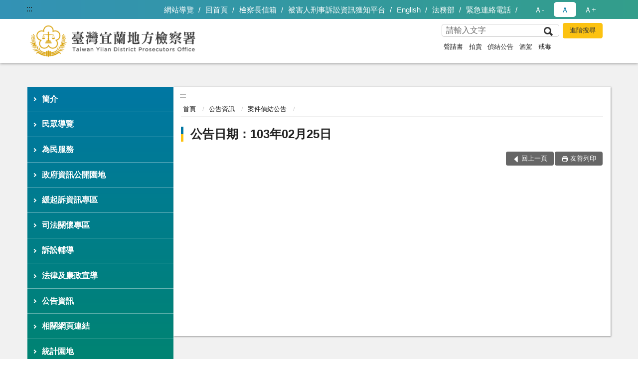

--- FILE ---
content_type: text/html; charset=utf-8
request_url: https://www.ilc.moj.gov.tw/294196/294434/294439/577156/
body_size: 15442
content:


<!doctype html>
<html lang="zh-Hant" class="no-js">
<head>
    <meta charset="utf-8">
    <meta http-equiv="X-UA-Compatible" content="IE=edge">
    <meta name="viewport" content="width=device-width, initial-scale=1">
    <meta name="format-detection" content="telephone=no">
    <meta name="Site" content="臺灣宜蘭地方檢察署">
    <meta name="Version" content="中文網">
    <meta name="PageType" content="內容頁">
    <meta name="TreeNode" content="案件偵結公告">
    <meta name="ContentTitle" content="公告日期：103年02月25日">

    <meta property="og:title" content="公告日期：103年02月25日">
    <meta property="og:type" content="website" />
    <meta property="og:url" content="https://www.ilc.moj.gov.tw/294196/294434/294439/577156/" />
    <meta property="og:image" content="">
    <meta property="og:image:width" content="50%">
    <meta property="og:image:height" content="50%">
    <meta property="og:site_name" content="臺灣宜蘭地方檢察署">
    <meta property="og:description" content="公告日期：103年02月25日" />

    <meta name="DC.Title" content="公告日期：103年02月25日" />
    <meta name="DC.Creator" content="臺灣宜蘭地方檢察署" />
    <meta name="DC.Subject" content="公告日期：103年02月25日" />
    <meta name="DC.Description" content="案件偵結公告" />
    <meta name="DC.Contributor" content="臺灣宜蘭地方檢察署" />
    <meta name="DC.Type" content="文字" />
    <meta name="DC.Format" content="text" />
    <meta name="DC.Source" content="臺灣宜蘭地方檢察署" />
    <meta name="DC.Language" content="中文" />
    <meta name="DC.coverage.t.min" content="2014-02-26" />
    <meta name="DC.coverage.t.max" content="2034-02-26" />
    <meta name="DC.Publisher" content="臺灣宜蘭地方檢察署" />
    <meta name="DC.Date" content="2014-02-26" />
    <meta name="DC.Identifier" content="A11062200F" />
    <meta name="DC.Relation" content="" />
    <meta name="DC.Rights" content="臺灣宜蘭地方檢察署" />

    <meta name="Category.Theme" content="300" />
    <meta name="Category.Cake" content="600" />
    <meta name="Category.Service" content="I00" />

    <meta name="keywords" />

            <link rel="Shortcut Icon" type="image/x-icon" href="/media/166723/favicon.png" />
    <title>公告日期：103年02月25日-臺灣宜蘭地方檢察署</title>
    <!--HTML5 Shim and Respond.js IE8 support of HTML5 elements and media queries [if lt IE 9]>
    <script src="js/html5shiv.js"></script>
    <script src="js/respond.min.js"></script>
    <![endif]-->
    <!-- slick css-->
    <link rel="stylesheet" type="text/css" href="/Content/A/vendor/slick/slick.css" />
    <link rel="stylesheet" type="text/css" href="/Content/A/vendor/slick/slick-theme.css" />

    <!-- fancybox css -->
    <link rel="stylesheet" href="/Content/A/vendor/fancybox/fancybox.css" />

    <!-- hyUI css -->
    <link rel="stylesheet" href="/Content/A/A1_style/hyui.css">
    <link rel='stylesheet' href='/scripts/jquery-ui.css'>

    <!-- Global site tag (gtag.js) - Google Analytics -->
<script async src="https://www.googletagmanager.com/gtag/js?id=UA-38055029-1"></script>
<script>
  window.dataLayer = window.dataLayer || [];
  function gtag(){dataLayer.push(arguments);}
  gtag('js', new Date());

  gtag('config', 'UA-38055029-1');
</script>
    <!-- Google Tag Manager -->
    <script>
        (function (w, d, s, l, i) {
            w[l] = w[l] || []; w[l].push({
                'gtm.start':
                    new Date().getTime(), event: 'gtm.js'
            }); var f = d.getElementsByTagName(s)[0],
                j = d.createElement(s), dl = l != 'dataLayer' ? '&l=' + l : ''; j.async = true; j.src =
                    'https://www.googletagmanager.com/gtm.js?id=' + i + dl; f.parentNode.insertBefore(j, f);
        })(window, document, 'script', 'dataLayer', 'GTM-PVTNFB4');</script>
    <!-- End Google Tag Manager -->
<style>
    input:disabled, textarea:disabled, select:disabled {
        background-color: #f2f2f2;
    }

    .verify {
        color: blue;
    }

    .mp_slider_container,
    .marquee_container {
        position: relative;
    }
    .mp_slider_container_main {
        width: 100%;
        overflow: hidden;
        position: relative;
    }
    .slick-autoplay-toggle {
        position: absolute;
        right: 20px;
        min-width: 40px;
        top: 4.5px;
        z-index: 10;
        padding: 5px 10px;
        background: rgba(0, 0, 0, 0.7);
        color: #fff;
        border: none;
        cursor: pointer;
        font-size: 0.875rem;
        border-radius: 5px;
    }

    .marquee_container .slick-autoplay-toggle {
        right: 55px;
    }
</style>
</head>
<body>
    <!-- Google Tag Manager (noscript) -->
    <noscript>
        <iframe title="googletag" src="https://www.googletagmanager.com/ns.html?id=GTM-PVTNFB4"
                height="0" width="0" style="display:none;visibility:hidden"></iframe>
    </noscript>
    <!-- End Google Tag Manager (noscript) -->
    <!-- 直接跳主內容區 -->
    <a class="goCenter" href="#aC" tabindex="1">按Enter到主內容區</a>
    <!-- wrapper 最大寬度 -->
    <div class="wrapper">
        
<header class="header ">
    <div class="container">
        <a class="accesskey" href="#aU" id="aU" accesskey="U" title="網站標題">:::</a>
        
<nav class="navigation">
    <!-- 一組ul預設靠右 可同時存在2組-->
    <ul>

                    <li>
                        <a href="/umbraco/surface/Ini/CountAndRedirectUrl?nodeId=631725" title="網站導覽" target="_self" >網站導覽</a>
                    </li>
                    <li>
                        <a href="/umbraco/surface/Ini/CountAndRedirectUrl?nodeId=631726" title="回首頁" target="_self" >回首頁</a>
                    </li>
                    <li>
                        <a href="/umbraco/surface/Ini/CountAndRedirectUrl?nodeId=631727" title="檢察長信箱" target="_self" >檢察長信箱</a>
                    </li>
                    <li>
                        <a href="/umbraco/surface/Ini/CountAndRedirectUrl?nodeId=631728" title="被害人刑事訴訟資訊獲知平台" target="_self" >被害人刑事訴訟資訊獲知平台</a>
                    </li>
                    <li>
                        <a href="/umbraco/surface/Ini/CountAndRedirectUrl?nodeId=631730" title="English" target="_self" >English</a>
                    </li>
                    <li>
                        <a href="/umbraco/surface/Ini/CountAndRedirectUrl?nodeId=631731" title="法務部(另開新視窗)" target="_blank" rel="noopener noreferrer">法務部</a>
                    </li>
                    <li>
                        <a href="/294519/294521/579850/post" title="緊急連絡電話" target="_self" >緊急連絡電話</a>
                    </li>

    </ul>
    <div class="font-size">
        <ul>
            <li class="size-s">
                <a href="#" name="fontSize" role="button" aria-pressed="false" title="小字級">Ａ-</a>
            </li>
            <li class="size-m">
                <a href="#" name="fontSize" role="button" aria-pressed="true" title="中字級" class="active">Ａ</a>
            </li>
            <li class="size-l">
                <a href="#" name="fontSize" role="button" aria-pressed="false" title="大字級">Ａ+</a>
            </li>
        </ul>
    </div>
</nav>
<h1>
    <a href="/"><img src="/media/166722/26臺灣宜蘭地方檢察署.png" alt="臺灣宜蘭地方檢察署：回首頁" /></a>
</h1>
<!-- Search Start -->
<section class="search">
    <noscript>
您的瀏覽器不支援 JavaScript 或 JavaScript已停用    </noscript>
    <form action="/294519/294530/" class="form_inline">
        <div class="form_grp">
            <label for="q">搜尋</label>
            <input name="q" id="q" type="text" placeholder="請輸入文字" accesskey="S" autocomplete="off">
            <input title="查詢" type="submit" value="查詢">
        </div>
        <div class="btn_grp">
            <input onclick="window.open('https://www.google.com.tw/advanced_search?hl=zh-TW&as_q=&num=100&as_sitesearch='+location.hostname);" type="button" value="進階搜尋" title="進階搜尋 (另開新視窗)">
        </div>
    </form>
            <div class="keywordHot">
                <ul>
                        <li>
                            <a href="/294519/294530/?q=聲請書" title="聲請書">聲請書</a>
                        </li>
                        <li>
                            <a href="/294519/294530/?q=拍賣" title="拍賣">拍賣</a>
                        </li>
                        <li>
                            <a href="/294519/294530/?q=偵結公告" title="偵結公告">偵結公告</a>
                        </li>
                        <li>
                            <a href="/294519/294530/?q=酒駕" title="酒駕">酒駕</a>
                        </li>
                        <li>
                            <a href="/294519/294530/?q=戒毒" title="戒毒">戒毒</a>
                        </li>
                </ul>
            </div>
</section>
<!-- noscript -->
<noscript>
您的瀏覽器不支援JavaScript語法，JavaScript語法並不影響內容的陳述。您可使用按鍵盤上的Ctrl鍵+ (+)鍵放大/(-)鍵縮小來改變字型大小；回到上一頁可使用瀏覽器提供的 Alt+左方向鍵(←) 快速鍵功能；列印可使用瀏覽器提供的(Ctrl+P)功能。</noscript>
<!-- menu Start -->
<nav class="menu">
    <ul>
                <li>
                    <a href="https://www.ilc.moj.gov.tw/294196/294200/Normalnodelist" title="簡介" target="_self" name="menuButton" aria-expanded="false" >簡介</a>
                        <ul>
                                <li>
                                    <a href="https://www.ilc.moj.gov.tw/294196/294200/294202/574385/post" target="_self" title="機關簡介"  >機關簡介</a>
                                </li>
                                <li>
                                    <a href="https://www.ilc.moj.gov.tw/294196/294200/294204/574389/post" target="_self" title="檢察長介紹"  >檢察長介紹</a>
                                </li>
                                <li>
                                    <a href="https://www.ilc.moj.gov.tw/294196/294200/294206/574392/post" target="_self" title="歷任首長名錄"  >歷任首長名錄</a>
                                </li>
                                <li>
                                    <a href="https://www.ilc.moj.gov.tw/294196/294200/294208/574395/post" target="_self" title="歷史沿革"  >歷史沿革</a>
                                </li>
                                <li>
                                    <a href="https://www.ilc.moj.gov.tw/294196/294200/294210/574398/post" target="_self" title="管轄區域"  >管轄區域</a>
                                </li>
                                <li>
                                    <a href="https://www.ilc.moj.gov.tw/294196/294200/294232/574427/" target="_self" title="科室業務介紹"  >科室業務介紹</a>
                                </li>
                                <li>
                                    <a href="https://www.ilc.moj.gov.tw/294196/294200/294234/574472/post" target="_self" title="為民服務中心"  >為民服務中心</a>
                                </li>
                                <li>
                                    <a href="https://www.avs.org.tw/" target="_blank" title="財團法人犯罪被害人保護協會(另開新視窗)"  rel="noopener noreferrer">財團法人犯罪被害人保護協會</a>
                                </li>
                                <li>
                                    <a href="https://www.after-care.org.tw/" target="_blank" title="財團法人臺灣更生保護會(另開新視窗)"  rel="noopener noreferrer">財團法人臺灣更生保護會</a>
                                </li>
                                <li>
                                    <a href="https://www.ilc.moj.gov.tw/294196/294200/294256/Lpsimplelist" target="_self" title="獲獎紀錄"  >獲獎紀錄</a>
                                </li>
                                <li>
                                    <a href="https://www.ilc.moj.gov.tw/294196/294200/294497/Lpsimplelist" target="_self" title="重大政策"  >重大政策</a>
                                </li>
                                <li>
                                    <a href="https://youtu.be/t0nD1fEiWUc" target="_blank" title="本署署誌(另開新視窗)"  rel="noopener noreferrer">本署署誌</a>
                                </li>
                        </ul>

                </li>
                <li>
                    <a href="https://www.ilc.moj.gov.tw/294196/294258/Normalnodelist" title="民眾導覽" target="_self" name="menuButton" aria-expanded="false" >民眾導覽</a>
                        <ul>
                                <li>
                                    <a href="https://www.ilc.moj.gov.tw/294196/294258/294260/574565/post" target="_self" title="承辦股分機"  >承辦股分機</a>
                                </li>
                                <li>
                                    <a href="https://www.ilc.moj.gov.tw/294196/294258/294262/574569/post" target="_self" title="地圖導覽"  >地圖導覽</a>
                                </li>
                                <li>
                                    <a href="https://www.ilc.moj.gov.tw/294196/294258/294264/574572/post" target="_self" title="一樓平面圖"  >一樓平面圖</a>
                                </li>
                                <li>
                                    <a href="https://www.ilc.moj.gov.tw/294196/294258/294266/574577/post" target="_self" title="偵查庭配置圖"  >偵查庭配置圖</a>
                                </li>
                                <li>
                                    <a href="https://www.ilc.moj.gov.tw/294196/294258/294270/574587/post" target="_self" title="免費無線上網使用說明"  >免費無線上網使用說明</a>
                                </li>
                        </ul>

                </li>
                <li>
                    <a href="https://www.ilc.moj.gov.tw/294196/294272/Normalnodelist" title="為民服務" target="_self" name="menuButton" aria-expanded="false" >為民服務</a>
                        <ul>
                                <li>
                                    <a href="https://www.ilc.moj.gov.tw/294196/294272/294274/Lpsimplelist" target="_self" title="線上e化申辦宣導"  >線上e化申辦宣導</a>
                                </li>
                                <li>
                                    <a href="https://www.ilc.moj.gov.tw/294196/294272/294276/1210576/post" target="_self" title="為民服務白皮書"  >為民服務白皮書</a>
                                </li>
                                <li>
                                    <a href="https://eservice.moj.gov.tw/" target="_blank" title="法務部便民服務線上申辦系統(另開新視窗)"  rel="noopener noreferrer">法務部便民服務線上申辦系統</a>
                                </li>
                                <li>
                                    <a href="https://www.ilc.moj.gov.tw/294196/294272/294282/Lpsimplelist" target="_self" title="司法保護扶助資源"  >司法保護扶助資源</a>
                                </li>
                                <li>
                                    <a href="https://www.ilc.moj.gov.tw/294196/294272/294284/574637/" target="_self" title="民眾意見反映及陳情案件處理作業流程"  >民眾意見反映及陳情案件處理作業流程</a>
                                </li>
                                <li>
                                    <a href="https://www.ilc.moj.gov.tw/294196/294272/294290/574647/post" target="_self" title="檢察長信箱"  >檢察長信箱</a>
                                </li>
                                <li>
                                    <a href="https://www.ilc.moj.gov.tw/294196/294272/294300/842629/post" target="_self" title="表單下載"  >表單下載</a>
                                </li>
                                <li>
                                    <a href="https://www.ilc.moj.gov.tw/294196/294272/294304/574764/post" target="_self" title="榮譽法醫師名冊"  >榮譽法醫師名冊</a>
                                </li>
                                <li>
                                    <a href="/media/416398/附件.pdf?mediaDL=true" target="_blank" title="特約通譯名冊.pdf(另開新視窗)"  rel="noopener noreferrer">特約通譯名冊</a>
                                </li>
                        </ul>

                </li>
                <li>
                    <a href="https://www.ilc.moj.gov.tw/294196/294308/Normalnodelist" title="政府資訊公開園地" target="_self" name="menuButton" aria-expanded="false" >政府資訊公開園地</a>
                        <ul>
                                <li>
                                    <a href="https://www.ilc.moj.gov.tw/294196/294308/294310/574778/post" target="_self" title="申請提供政府資訊流程"  >申請提供政府資訊流程</a>
                                </li>
                                <li>
                                    <a href="https://www.ilc.moj.gov.tw/294196/294308/294312/574780/post" target="_self" title="公開相關資訊一覽表"  >公開相關資訊一覽表</a>
                                </li>
                                <li>
                                    <a href="https://www.ilc.moj.gov.tw/294196/294308/294314/Nodelist" target="_self" title="預算書及決算書" name="menuButton" aria-expanded="false" >預算書及決算書</a>
                                        <ul>
                                                <li>
                                                    <a href="https://www.ilc.moj.gov.tw/294196/294308/294314/294316/Lpsimplelist" target="_self" title="會計月報"  >會計月報</a>
                                                </li>
                                                <li>
                                                    <a href="https://www.ilc.moj.gov.tw/294196/294308/294314/294318/Lpsimplelist" target="_self" title="預算書"  >預算書</a>
                                                </li>
                                                <li>
                                                    <a href="https://www.ilc.moj.gov.tw/294196/294308/294314/294320/Lpsimplelist" target="_self" title="決算書"  >決算書</a>
                                                </li>
                                        </ul>
                                </li>
                                <li>
                                    <a href="https://www.ilc.moj.gov.tw/294196/294308/294324/Lpsimplelist" target="_self" title="工作計畫及研究報告"  >工作計畫及研究報告</a>
                                </li>
                                <li>
                                    <a href="https://report.ndc.gov.tw/ReportFront/" target="_blank" title="公務出國報告(另開新視窗)"  rel="noopener noreferrer">公務出國報告</a>
                                </li>
                                <li>
                                    <a href="https://www.ilc.moj.gov.tw/294196/294308/294330/Lpsimplelist" target="_self" title="機關內部保有及管理個人資料項目彙整表"  >機關內部保有及管理個人資料項目彙整表</a>
                                </li>
                                <li>
                                    <a href="https://www.ilc.moj.gov.tw/294196/294308/294332/Lpsimplelist" target="_self" title="國家賠償事件收結情形表"  >國家賠償事件收結情形表</a>
                                </li>
                                <li>
                                    <a href="https://www.ilc.moj.gov.tw/294196/294308/294334/Lpsimplelist" target="_self" title="內部控制聲明書"  >內部控制聲明書</a>
                                </li>
                                <li>
                                    <a href="https://www.ilc.moj.gov.tw/294196/294308/743322/Nodelist" target="_self" title="檔案應用專區" name="menuButton" aria-expanded="false" >檔案應用專區</a>
                                        <ul>
                                                <li>
                                                    <a href="https://www.ilc.moj.gov.tw/294196/294308/743322/294505/579720/" target="_self" title="檔案應用服務"  >檔案應用服務</a>
                                                </li>
                                                <li>
                                                    <a href="https://www.ilc.moj.gov.tw/294196/294308/743322/294514/579778/" target="_self" title="檔案線上藝廊"  >檔案線上藝廊</a>
                                                </li>
                                        </ul>
                                </li>
                                <li>
                                    <a href="https://www.ilc.moj.gov.tw/294196/294308/294515/Lpsimplelist" target="_self" title="中英文對照表"  >中英文對照表</a>
                                </li>
                                <li>
                                    <a href="https://www.ilc.moj.gov.tw/294196/294308/790057/Lpsimplelist" target="_self" title="偵查不公開新聞檢討報告專區"  >偵查不公開新聞檢討報告專區</a>
                                </li>
                                <li>
                                    <a href="https://www.ilc.moj.gov.tw/294196/294308/797692/Lpsimplelist" target="_self" title="公共設施維護管理情形表"  >公共設施維護管理情形表</a>
                                </li>
                                <li>
                                    <a href="https://www.ilc.moj.gov.tw/294196/294308/839049/Lpsimplelist" target="_self" title="政策宣導廣告經費"  >政策宣導廣告經費</a>
                                </li>
                                <li>
                                    <a href="https://www.tph.moj.gov.tw/4421/4509/989673/989688/post" target="_blank" title="概括選任鑑定機關(團體)彙總名冊(另開新視窗)"  rel="noopener noreferrer">概括選任鑑定機關(團體)彙總名冊</a>
                                </li>
                                <li>
                                    <a href="https://www.ilc.moj.gov.tw/294196/294308/1076874/Lpsimplelist" target="_self" title="性騷擾防治專區"  >性騷擾防治專區</a>
                                </li>
                        </ul>

                </li>
                <li>
                    <a href="https://www.ilc.moj.gov.tw/294196/294350/Normalnodelist" title="緩起訴資訊專區" target="_self" name="menuButton" aria-expanded="false" >緩起訴資訊專區</a>
                        <ul>
                                <li>
                                    <a href="https://www.ilc.moj.gov.tw/294196/294350/294352/575247/post" target="_self" title="緩起訴簡介"  >緩起訴簡介</a>
                                </li>
                                <li>
                                    <a href="https://www.ilc.moj.gov.tw/294196/294350/294354/892484/post" target="_self" title="緩起訴處分金支付流程"  >緩起訴處分金支付流程</a>
                                </li>
                                <li>
                                    <a href="https://www.ilc.moj.gov.tw/294196/294350/294356/Lpsimplelist" target="_self" title="緩起訴處分金成效"  >緩起訴處分金成效</a>
                                </li>
                                <li>
                                    <a href="https://www.ilc.moj.gov.tw/294196/294350/294358/Lpsimplelist" target="_self" title="申請緩起訴處分金受支付對象"  >申請緩起訴處分金受支付對象</a>
                                </li>
                        </ul>

                </li>
                <li>
                    <a href="https://www.ilc.moj.gov.tw/294196/294362/Normalnodelist" title="司法關懷專區" target="_self" name="menuButton" aria-expanded="false" >司法關懷專區</a>
                        <ul>
                                <li>
                                    <a href="http://www.carewomen.org.tw/" target="_blank" title="渡安居(女性更生人中途之家)(另開新視窗)"  rel="noopener noreferrer">渡安居(女性更生人中途之家)</a>
                                </li>
                                <li>
                                    <a href="https://www.ilc.moj.gov.tw/294196/294362/294366/Lpsimplelist" target="_self" title="本署修復式司法計畫及相關例稿"  >本署修復式司法計畫及相關例稿</a>
                                </li>
                                <li>
                                    <a href="https://www.ilc.moj.gov.tw/294196/294362/294368/Lpsimplelist" target="_self" title="相關活動訊息"  >相關活動訊息</a>
                                </li>
                                <li>
                                    <a href="https://www.ilc.moj.gov.tw/294196/294362/294370/879060/post" target="_self" title="被害人刑事訴訟資訊獲知平台"  >被害人刑事訴訟資訊獲知平台</a>
                                </li>
                                <li>
                                    <a href="https://www.ilc.moj.gov.tw/294196/294362/294198/Lpsimplelist" target="_self" title="普悠瑪事件關懷專區"  >普悠瑪事件關懷專區</a>
                                </li>
                                <li>
                                    <a href="https://www.ilc.moj.gov.tw/294196/294362/294336/657101/post" target="_self" title="毒品戒癮專區"  >毒品戒癮專區</a>
                                </li>
                                <li>
                                    <a href="https://www.ilc.moj.gov.tw/294196/294362/743323/Nodelist" target="_self" title="社會勞動專區" name="menuButton" aria-expanded="false" >社會勞動專區</a>
                                        <ul>
                                                <li>
                                                    <a href="https://www.ilc.moj.gov.tw/294196/294362/743323/294340/575084/post" target="_self" title="社會勞動制度簡介"  >社會勞動制度簡介</a>
                                                </li>
                                                <li>
                                                    <a href="https://www.ilc.moj.gov.tw/294196/294362/743323/294344/Lpsimplelist" target="_self" title="社會勞動執行方式及內容"  >社會勞動執行方式及內容</a>
                                                </li>
                                                <li>
                                                    <a href="https://www.ilc.moj.gov.tw/294196/294362/743323/294346/Lpsimplelist" target="_self" title="社會勞動相關活動訊息"  >社會勞動相關活動訊息</a>
                                                </li>
                                        </ul>
                                </li>
                        </ul>

                </li>
                <li>
                    <a href="https://www.ilc.moj.gov.tw/294196/294422/Normalnodelist" title="訴訟輔導" target="_self" name="menuButton" aria-expanded="false" >訴訟輔導</a>
                        <ul>
                                <li>
                                    <a href="https://www.ilc.moj.gov.tw/294196/294422/294423/576120/" target="_self" title="訴訟程序介紹及輔導"  >訴訟程序介紹及輔導</a>
                                </li>
                                <li>
                                    <a href="https://www.ilc.moj.gov.tw/294196/294422/294424/576130/" target="_self" title="常用書狀例稿"  >常用書狀例稿</a>
                                </li>
                                <li>
                                    <a href="https://www.ilc.moj.gov.tw/294196/294422/294425/576137/" target="_self" title="為民服務工作流程圖"  >為民服務工作流程圖</a>
                                </li>
                                <li>
                                    <a href="https://www.ilc.moj.gov.tw/294196/294422/294426/576152/post" target="_self" title="刑事保證金單一窗口流程圖"  >刑事保證金單一窗口流程圖</a>
                                </li>
                        </ul>

                </li>
                <li>
                    <a href="https://www.ilc.moj.gov.tw/294196/294427/Normalnodelist" title="法律及廉政宣導" target="_self" name="menuButton" aria-expanded="false" >法律及廉政宣導</a>
                        <ul>
                                <li>
                                    <a href="https://www.tph.moj.gov.tw/4421/4475/4483/Lpsimplelist" target="_blank" title="法律常識問答(另開新視窗)"  rel="noopener noreferrer">法律常識問答</a>
                                </li>
                                <li>
                                    <a href="https://www.moj.gov.tw/lp-296-001.html" target="_blank" title="生活法律介紹(另開新視窗)"  rel="noopener noreferrer">生活法律介紹</a>
                                </li>
                                <li>
                                    <a href="https://www.ilc.moj.gov.tw/294196/294427/294430/Lpsimplelist" target="_self" title="法學及法規資料庫查詢"  >法學及法規資料庫查詢</a>
                                </li>
                                <li>
                                    <a href="https://www.ilc.moj.gov.tw/294196/294427/294432/Lpsimplelist" target="_self" title="常見問答"  >常見問答</a>
                                </li>
                                <li>
                                    <a href="https://www.ilc.moj.gov.tw/294196/294427/294433/Lpsimplelist" target="_self" title="出版品及手冊專區"  >出版品及手冊專區</a>
                                </li>
                                <li>
                                    <a href="https://www.ilc.moj.gov.tw/294196/294427/294516/Lpsimplelist" target="_self" title="動畫影音專區"  >動畫影音專區</a>
                                </li>
                                <li>
                                    <a href="https://www.ilc.moj.gov.tw/294196/294427/743325/Nodelist" target="_self" title="反賄選專區" name="menuButton" aria-expanded="false" >反賄選專區</a>
                                        <ul>
                                                <li>
                                                    <a href="https://www.ilc.moj.gov.tw/294196/294427/743325/994601/994605/" target="_self" title="反賄選檢舉快打站"  >反賄選檢舉快打站</a>
                                                </li>
                                        </ul>
                                </li>
                                <li>
                                    <a href="https://www.ilc.moj.gov.tw/294196/294427/749229/Nodelist" target="_self" title="廉政園地" name="menuButton" aria-expanded="false" >廉政園地</a>
                                        <ul>
                                                <li>
                                                    <a href="https://www.ilc.moj.gov.tw/294196/294427/749229/294448/Lpsimplelist" target="_self" title="廉政宣導"  >廉政宣導</a>
                                                </li>
                                                <li>
                                                    <a href="https://www.ilc.moj.gov.tw/294196/294427/749229/294449/579583/post" target="_self" title="廉政窗口"  >廉政窗口</a>
                                                </li>
                                                <li>
                                                    <a href="https://www.ilc.moj.gov.tw/294196/294427/749229/294450/Lpsimplelist" target="_self" title="廉政規範"  >廉政規範</a>
                                                </li>
                                                <li>
                                                    <a href="https://www.ilc.moj.gov.tw/294196/294427/749229/294451/Nodelist" target="_self" title="請託關說登錄查察專區"  >請託關說登錄查察專區</a>
                                                </li>
                                                <li>
                                                    <a href="https://www.ilc.moj.gov.tw/294196/294427/749229/1041505/Nodelist" target="_self" title="公職人員利益衝突迴避公告專區"  >公職人員利益衝突迴避公告專區</a>
                                                </li>
                                        </ul>
                                </li>
                        </ul>

                </li>
                <li>
                    <a href="https://www.ilc.moj.gov.tw/294196/294434/Normalnodelist" title="公告資訊" target="_self" name="menuButton" aria-expanded="false" >公告資訊</a>
                        <ul>
                                <li>
                                    <a href="https://www.ilc.moj.gov.tw/294196/294434/294435/Lpsimplelist" target="_self" title="新聞稿"  >新聞稿</a>
                                </li>
                                <li>
                                    <a href="https://www.ilc.moj.gov.tw/294196/294434/294436/Lpsimplelist" target="_self" title="電子公佈欄"  >電子公佈欄</a>
                                </li>
                                <li>
                                    <a href="https://www.ilc.moj.gov.tw/294196/294434/885815/Lpsimplelist" target="_self" title="反詐騙宣導新聞專區"  >反詐騙宣導新聞專區</a>
                                </li>
                                <li>
                                    <a href="https://www.ilc.moj.gov.tw/294196/294434/294438/Lpsimplelist" target="_self" title="公示送達、刑事保證金發還及贓款發還公告"  >公示送達、刑事保證金發還及贓款發還公告</a>
                                </li>
                                <li>
                                    <a href="https://www.ilc.moj.gov.tw/294196/294434/294439/Lpsimplelist" target="_self" title="案件偵結公告"  >案件偵結公告</a>
                                </li>
                                <li>
                                    <a href="https://www.ilc.moj.gov.tw/294196/294434/294442/Lpsimplelist" target="_self" title="政策宣導"  >政策宣導</a>
                                </li>
                                <li>
                                    <a href="https://www.ilc.moj.gov.tw/294196/294434/294498/Lpsimplelist" target="_self" title="活動公告"  >活動公告</a>
                                </li>
                                <li>
                                    <a href="https://www.ilc.moj.gov.tw/294196/294434/294372/Lpsimplelist" target="_self" title="活動專區"  >活動專區</a>
                                </li>
                        </ul>

                </li>
                <li>
                    <a href="https://www.ilc.moj.gov.tw/294196/294445/Normalnodelist" title="相關網頁連結" target="_self" name="menuButton" aria-expanded="false" >相關網頁連結</a>
                        <ul>
                                <li>
                                    <a href="https://www.ilc.moj.gov.tw/294196/294445/294446/Lpsimplelist" target="_self" title="相關網頁連結"  >相關網頁連結</a>
                                </li>
                        </ul>

                </li>
                <li>
                    <a href="https://www.ilc.moj.gov.tw/294196/294481/Normalnodelist" title="統計園地" target="_self" name="menuButton" aria-expanded="false" >統計園地</a>
                        <ul>
                                <li>
                                    <a href="https://www.ilc.moj.gov.tw/294196/294481/294487/Lpsimplelist" target="_self" title="偵查統計"  >偵查統計</a>
                                </li>
                                <li>
                                    <a href="https://www.ilc.moj.gov.tw/294196/294481/294492/Lpsimplelist" target="_self" title="執行統計"  >執行統計</a>
                                </li>
                                <li>
                                    <a href="https://www.ilc.moj.gov.tw/294196/294481/294493/Lpsimplelist" target="_self" title="司法保護統計"  >司法保護統計</a>
                                </li>
                                <li>
                                    <a href="/media/419062/11410貪瀆案件終結情形.pdf?mediaDL=true" target="_blank" title="廉政服務統計.pdf(另開新視窗)"  rel="noopener noreferrer">廉政服務統計</a>
                                </li>
                                <li>
                                    <a href="https://www.rjsd.moj.gov.tw/RJSDWeb/common/WebList2.aspx?menu=AYA_SPECIAL_REPORT" target="_blank" title="專題分析(另開新視窗)"  rel="noopener noreferrer">專題分析</a>
                                </li>
                                <li>
                                    <a href="https://www.ilc.moj.gov.tw/294196/294481/294496/579678/post" target="_self" title="相關網站"  >相關網站</a>
                                </li>
                        </ul>

                </li>
                <li>
                    <a href="https://aedoc.moj.gov.tw/attch/" title="電子公文附件區(另開新視窗)" target="_blank"  rel="noopener noreferrer">電子公文附件區</a>

                </li>
    </ul>
</nav>


    </div>
</header>
<div id="center" class="main innerpage">
    <a class="accesskey" href="#aC" id="aC" accesskey="C" title="主要內容區">:::</a>
    <div class="container">
            <!-- .main_menu 不可刪除，JS clone menu放置用 -->
            <div class="main_menu">
            </div>
        <!-- content為一定要存在之內容區 -->
        <div class="content">
            <!-- breadcrumb路徑 -->
            
    <div class="breadcrumb">
        <ul>
                    <li>
                        <a href="/">首頁</a>
                    </li>
                    <li>
                        <a href="https://www.ilc.moj.gov.tw/294196/294434/Normalnodelist" title="公告資訊" target="_self" >公告資訊</a>
                    </li>
                    <li>
                        <a href="https://www.ilc.moj.gov.tw/294196/294434/294439/Lpsimplelist" title="案件偵結公告" target="_self" >案件偵結公告</a>
                    </li>
            
        </ul>
    </div>

            <!-- h2節點 -->
            <h2 class="title" tabindex="0">公告日期：103年02月25日</h2>
                        <!-- function功能區塊 -->
            <div class="function">
                <ul>
                    <li class="back icon_back">
                        <a role="button" href="javascript:window.location =document.referrer;">回上一頁</a>
                    </li>
                        <li class="print icon_print">
                            <a role="button" href="javascript:window.print();">友善列印</a>
                        </li>
                                    </ul>
            </div>
            
        </div>
    </div>
</div>


<!-- fatfooter Start -->
<section class="fatfooter">
    <div class="container">
        <button type="button" name="收合" class="btn btn-fatfooter">收合</button>
        <nav>
            <ul>
                        <li>
                            <a href="https://www.ilc.moj.gov.tw/294196/294200/Normalnodelist"  target="_self" title="簡介" >簡介</a>
                                    <ul>
                                            <li>
                                                <a href="https://www.ilc.moj.gov.tw/294196/294200/294202/574385/post" target="_self" title="機關簡介" >機關簡介</a>
                                            </li>
                                            <li>
                                                <a href="https://www.ilc.moj.gov.tw/294196/294200/294204/574389/post" target="_self" title="檢察長介紹" >檢察長介紹</a>
                                            </li>
                                            <li>
                                                <a href="https://www.ilc.moj.gov.tw/294196/294200/294206/574392/post" target="_self" title="歷任首長名錄" >歷任首長名錄</a>
                                            </li>
                                            <li>
                                                <a href="https://www.ilc.moj.gov.tw/294196/294200/294208/574395/post" target="_self" title="歷史沿革" >歷史沿革</a>
                                            </li>
                                            <li>
                                                <a href="https://www.ilc.moj.gov.tw/294196/294200/294210/574398/post" target="_self" title="管轄區域" >管轄區域</a>
                                            </li>
                                            <li>
                                                <a href="https://www.ilc.moj.gov.tw/294196/294200/294232/574427/" target="_self" title="科室業務介紹" >科室業務介紹</a>
                                            </li>
                                            <li>
                                                <a href="https://www.ilc.moj.gov.tw/294196/294200/294234/574472/post" target="_self" title="為民服務中心" >為民服務中心</a>
                                            </li>
                                            <li>
                                                <a href="https://www.avs.org.tw/" target="_blank" title="財團法人犯罪被害人保護協會(另開新視窗)" rel="noopener noreferrer">財團法人犯罪被害人保護協會</a>
                                            </li>
                                            <li>
                                                <a href="https://www.after-care.org.tw/" target="_blank" title="財團法人臺灣更生保護會(另開新視窗)" rel="noopener noreferrer">財團法人臺灣更生保護會</a>
                                            </li>
                                            <li>
                                                <a href="https://www.ilc.moj.gov.tw/294196/294200/294256/Lpsimplelist" target="_self" title="獲獎紀錄" >獲獎紀錄</a>
                                            </li>
                                            <li>
                                                <a href="https://www.ilc.moj.gov.tw/294196/294200/294497/Lpsimplelist" target="_self" title="重大政策" >重大政策</a>
                                            </li>
                                            <li>
                                                <a href="https://youtu.be/t0nD1fEiWUc" target="_blank" title="本署署誌(另開新視窗)" rel="noopener noreferrer">本署署誌</a>
                                            </li>
                                    </ul>

                        </li>
                        <li>
                            <a href="https://www.ilc.moj.gov.tw/294196/294258/Normalnodelist"  target="_self" title="民眾導覽" >民眾導覽</a>
                                    <ul>
                                            <li>
                                                <a href="https://www.ilc.moj.gov.tw/294196/294258/294260/574565/post" target="_self" title="承辦股分機" >承辦股分機</a>
                                            </li>
                                            <li>
                                                <a href="https://www.ilc.moj.gov.tw/294196/294258/294262/574569/post" target="_self" title="地圖導覽" >地圖導覽</a>
                                            </li>
                                            <li>
                                                <a href="https://www.ilc.moj.gov.tw/294196/294258/294264/574572/post" target="_self" title="一樓平面圖" >一樓平面圖</a>
                                            </li>
                                            <li>
                                                <a href="https://www.ilc.moj.gov.tw/294196/294258/294266/574577/post" target="_self" title="偵查庭配置圖" >偵查庭配置圖</a>
                                            </li>
                                            <li>
                                                <a href="https://www.ilc.moj.gov.tw/294196/294258/294270/574587/post" target="_self" title="免費無線上網使用說明" >免費無線上網使用說明</a>
                                            </li>
                                    </ul>

                        </li>
                        <li>
                            <a href="https://www.ilc.moj.gov.tw/294196/294272/Normalnodelist"  target="_self" title="為民服務" >為民服務</a>
                                    <ul>
                                            <li>
                                                <a href="https://www.ilc.moj.gov.tw/294196/294272/294274/Lpsimplelist" target="_self" title="線上e化申辦宣導" >線上e化申辦宣導</a>
                                            </li>
                                            <li>
                                                <a href="https://www.ilc.moj.gov.tw/294196/294272/294276/1210576/post" target="_self" title="為民服務白皮書" >為民服務白皮書</a>
                                            </li>
                                            <li>
                                                <a href="https://eservice.moj.gov.tw/" target="_blank" title="法務部便民服務線上申辦系統(另開新視窗)" rel="noopener noreferrer">法務部便民服務線上申辦系統</a>
                                            </li>
                                            <li>
                                                <a href="https://www.ilc.moj.gov.tw/294196/294272/294282/Lpsimplelist" target="_self" title="司法保護扶助資源" >司法保護扶助資源</a>
                                            </li>
                                            <li>
                                                <a href="https://www.ilc.moj.gov.tw/294196/294272/294284/574637/" target="_self" title="民眾意見反映及陳情案件處理作業流程" >民眾意見反映及陳情案件處理作業流程</a>
                                            </li>
                                            <li>
                                                <a href="https://www.ilc.moj.gov.tw/294196/294272/294290/574647/post" target="_self" title="檢察長信箱" >檢察長信箱</a>
                                            </li>
                                            <li>
                                                <a href="https://www.ilc.moj.gov.tw/294196/294272/294300/842629/post" target="_self" title="表單下載" >表單下載</a>
                                            </li>
                                            <li>
                                                <a href="https://www.ilc.moj.gov.tw/294196/294272/294304/574764/post" target="_self" title="榮譽法醫師名冊" >榮譽法醫師名冊</a>
                                            </li>
                                            <li>
                                                <a href="/media/416398/附件.pdf?mediaDL=true" target="_blank" title="特約通譯名冊.pdf(另開新視窗)" rel="noopener noreferrer">特約通譯名冊</a>
                                            </li>
                                    </ul>

                        </li>
                        <li>
                            <a href="https://www.ilc.moj.gov.tw/294196/294308/Normalnodelist"  target="_self" title="政府資訊公開園地" >政府資訊公開園地</a>
                                    <ul>
                                            <li>
                                                <a href="https://www.ilc.moj.gov.tw/294196/294308/294310/574778/post" target="_self" title="申請提供政府資訊流程" >申請提供政府資訊流程</a>
                                            </li>
                                            <li>
                                                <a href="https://www.ilc.moj.gov.tw/294196/294308/294312/574780/post" target="_self" title="公開相關資訊一覽表" >公開相關資訊一覽表</a>
                                            </li>
                                            <li>
                                                <a href="https://www.ilc.moj.gov.tw/294196/294308/294314/Nodelist" target="_self" title="預算書及決算書" >預算書及決算書</a>
                                            </li>
                                            <li>
                                                <a href="https://www.ilc.moj.gov.tw/294196/294308/294324/Lpsimplelist" target="_self" title="工作計畫及研究報告" >工作計畫及研究報告</a>
                                            </li>
                                            <li>
                                                <a href="https://report.ndc.gov.tw/ReportFront/" target="_blank" title="公務出國報告(另開新視窗)" rel="noopener noreferrer">公務出國報告</a>
                                            </li>
                                            <li>
                                                <a href="https://www.ilc.moj.gov.tw/294196/294308/294330/Lpsimplelist" target="_self" title="機關內部保有及管理個人資料項目彙整表" >機關內部保有及管理個人資料項目彙整表</a>
                                            </li>
                                            <li>
                                                <a href="https://www.ilc.moj.gov.tw/294196/294308/294332/Lpsimplelist" target="_self" title="國家賠償事件收結情形表" >國家賠償事件收結情形表</a>
                                            </li>
                                            <li>
                                                <a href="https://www.ilc.moj.gov.tw/294196/294308/294334/Lpsimplelist" target="_self" title="內部控制聲明書" >內部控制聲明書</a>
                                            </li>
                                            <li>
                                                <a href="https://www.ilc.moj.gov.tw/294196/294308/743322/Nodelist" target="_self" title="檔案應用專區" >檔案應用專區</a>
                                            </li>
                                            <li>
                                                <a href="https://www.ilc.moj.gov.tw/294196/294308/294515/Lpsimplelist" target="_self" title="中英文對照表" >中英文對照表</a>
                                            </li>
                                            <li>
                                                <a href="https://www.ilc.moj.gov.tw/294196/294308/790057/Lpsimplelist" target="_self" title="偵查不公開新聞檢討報告專區" >偵查不公開新聞檢討報告專區</a>
                                            </li>
                                            <li>
                                                <a href="https://www.ilc.moj.gov.tw/294196/294308/797692/Lpsimplelist" target="_self" title="公共設施維護管理情形表" >公共設施維護管理情形表</a>
                                            </li>
                                            <li>
                                                <a href="https://www.ilc.moj.gov.tw/294196/294308/839049/Lpsimplelist" target="_self" title="政策宣導廣告經費" >政策宣導廣告經費</a>
                                            </li>
                                            <li>
                                                <a href="https://www.tph.moj.gov.tw/4421/4509/989673/989688/post" target="_blank" title="概括選任鑑定機關(團體)彙總名冊(另開新視窗)" rel="noopener noreferrer">概括選任鑑定機關(團體)彙總名冊</a>
                                            </li>
                                            <li>
                                                <a href="https://www.ilc.moj.gov.tw/294196/294308/1076874/Lpsimplelist" target="_self" title="性騷擾防治專區" >性騷擾防治專區</a>
                                            </li>
                                    </ul>

                        </li>
                        <li>
                            <a href="https://www.ilc.moj.gov.tw/294196/294350/Normalnodelist"  target="_self" title="緩起訴資訊專區" >緩起訴資訊專區</a>
                                    <ul>
                                            <li>
                                                <a href="https://www.ilc.moj.gov.tw/294196/294350/294352/575247/post" target="_self" title="緩起訴簡介" >緩起訴簡介</a>
                                            </li>
                                            <li>
                                                <a href="https://www.ilc.moj.gov.tw/294196/294350/294354/892484/post" target="_self" title="緩起訴處分金支付流程" >緩起訴處分金支付流程</a>
                                            </li>
                                            <li>
                                                <a href="https://www.ilc.moj.gov.tw/294196/294350/294356/Lpsimplelist" target="_self" title="緩起訴處分金成效" >緩起訴處分金成效</a>
                                            </li>
                                            <li>
                                                <a href="https://www.ilc.moj.gov.tw/294196/294350/294358/Lpsimplelist" target="_self" title="申請緩起訴處分金受支付對象" >申請緩起訴處分金受支付對象</a>
                                            </li>
                                    </ul>

                        </li>
                        <li>
                            <a href="https://www.ilc.moj.gov.tw/294196/294362/Normalnodelist"  target="_self" title="司法關懷專區" >司法關懷專區</a>
                                    <ul>
                                            <li>
                                                <a href="http://www.carewomen.org.tw/" target="_blank" title="渡安居(女性更生人中途之家)(另開新視窗)" rel="noopener noreferrer">渡安居(女性更生人中途之家)</a>
                                            </li>
                                            <li>
                                                <a href="https://www.ilc.moj.gov.tw/294196/294362/294366/Lpsimplelist" target="_self" title="本署修復式司法計畫及相關例稿" >本署修復式司法計畫及相關例稿</a>
                                            </li>
                                            <li>
                                                <a href="https://www.ilc.moj.gov.tw/294196/294362/294368/Lpsimplelist" target="_self" title="相關活動訊息" >相關活動訊息</a>
                                            </li>
                                            <li>
                                                <a href="https://www.ilc.moj.gov.tw/294196/294362/294370/879060/post" target="_self" title="被害人刑事訴訟資訊獲知平台" >被害人刑事訴訟資訊獲知平台</a>
                                            </li>
                                            <li>
                                                <a href="https://www.ilc.moj.gov.tw/294196/294362/294198/Lpsimplelist" target="_self" title="普悠瑪事件關懷專區" >普悠瑪事件關懷專區</a>
                                            </li>
                                            <li>
                                                <a href="https://www.ilc.moj.gov.tw/294196/294362/294336/657101/post" target="_self" title="毒品戒癮專區" >毒品戒癮專區</a>
                                            </li>
                                            <li>
                                                <a href="https://www.ilc.moj.gov.tw/294196/294362/743323/Nodelist" target="_self" title="社會勞動專區" >社會勞動專區</a>
                                            </li>
                                    </ul>

                        </li>
                        <li>
                            <a href="https://www.ilc.moj.gov.tw/294196/294422/Normalnodelist"  target="_self" title="訴訟輔導" >訴訟輔導</a>
                                    <ul>
                                            <li>
                                                <a href="https://www.ilc.moj.gov.tw/294196/294422/294423/576120/" target="_self" title="訴訟程序介紹及輔導" >訴訟程序介紹及輔導</a>
                                            </li>
                                            <li>
                                                <a href="https://www.ilc.moj.gov.tw/294196/294422/294424/576130/" target="_self" title="常用書狀例稿" >常用書狀例稿</a>
                                            </li>
                                            <li>
                                                <a href="https://www.ilc.moj.gov.tw/294196/294422/294425/576137/" target="_self" title="為民服務工作流程圖" >為民服務工作流程圖</a>
                                            </li>
                                            <li>
                                                <a href="https://www.ilc.moj.gov.tw/294196/294422/294426/576152/post" target="_self" title="刑事保證金單一窗口流程圖" >刑事保證金單一窗口流程圖</a>
                                            </li>
                                    </ul>

                        </li>
                        <li>
                            <a href="https://www.ilc.moj.gov.tw/294196/294427/Normalnodelist"  target="_self" title="法律及廉政宣導" >法律及廉政宣導</a>
                                    <ul>
                                            <li>
                                                <a href="https://www.tph.moj.gov.tw/4421/4475/4483/Lpsimplelist" target="_blank" title="法律常識問答(另開新視窗)" rel="noopener noreferrer">法律常識問答</a>
                                            </li>
                                            <li>
                                                <a href="https://www.moj.gov.tw/lp-296-001.html" target="_blank" title="生活法律介紹(另開新視窗)" rel="noopener noreferrer">生活法律介紹</a>
                                            </li>
                                            <li>
                                                <a href="https://www.ilc.moj.gov.tw/294196/294427/294430/Lpsimplelist" target="_self" title="法學及法規資料庫查詢" >法學及法規資料庫查詢</a>
                                            </li>
                                            <li>
                                                <a href="https://www.ilc.moj.gov.tw/294196/294427/294432/Lpsimplelist" target="_self" title="常見問答" >常見問答</a>
                                            </li>
                                            <li>
                                                <a href="https://www.ilc.moj.gov.tw/294196/294427/294433/Lpsimplelist" target="_self" title="出版品及手冊專區" >出版品及手冊專區</a>
                                            </li>
                                            <li>
                                                <a href="https://www.ilc.moj.gov.tw/294196/294427/294516/Lpsimplelist" target="_self" title="動畫影音專區" >動畫影音專區</a>
                                            </li>
                                            <li>
                                                <a href="https://www.ilc.moj.gov.tw/294196/294427/743325/Nodelist" target="_self" title="反賄選專區" >反賄選專區</a>
                                            </li>
                                            <li>
                                                <a href="https://www.ilc.moj.gov.tw/294196/294427/749229/Nodelist" target="_self" title="廉政園地" >廉政園地</a>
                                            </li>
                                    </ul>

                        </li>
                        <li>
                            <a href="https://www.ilc.moj.gov.tw/294196/294434/Normalnodelist"  target="_self" title="公告資訊" >公告資訊</a>
                                    <ul>
                                            <li>
                                                <a href="https://www.ilc.moj.gov.tw/294196/294434/294435/Lpsimplelist" target="_self" title="新聞稿" >新聞稿</a>
                                            </li>
                                            <li>
                                                <a href="https://www.ilc.moj.gov.tw/294196/294434/294436/Lpsimplelist" target="_self" title="電子公佈欄" >電子公佈欄</a>
                                            </li>
                                            <li>
                                                <a href="https://www.ilc.moj.gov.tw/294196/294434/885815/Lpsimplelist" target="_self" title="反詐騙宣導新聞專區" >反詐騙宣導新聞專區</a>
                                            </li>
                                            <li>
                                                <a href="https://www.ilc.moj.gov.tw/294196/294434/294438/Lpsimplelist" target="_self" title="公示送達、刑事保證金發還及贓款發還公告" >公示送達、刑事保證金發還及贓款發還公告</a>
                                            </li>
                                            <li>
                                                <a href="https://www.ilc.moj.gov.tw/294196/294434/294439/Lpsimplelist" target="_self" title="案件偵結公告" >案件偵結公告</a>
                                            </li>
                                            <li>
                                                <a href="https://www.ilc.moj.gov.tw/294196/294434/294442/Lpsimplelist" target="_self" title="政策宣導" >政策宣導</a>
                                            </li>
                                            <li>
                                                <a href="https://www.ilc.moj.gov.tw/294196/294434/294498/Lpsimplelist" target="_self" title="活動公告" >活動公告</a>
                                            </li>
                                            <li>
                                                <a href="https://www.ilc.moj.gov.tw/294196/294434/294372/Lpsimplelist" target="_self" title="活動專區" >活動專區</a>
                                            </li>
                                    </ul>

                        </li>
                        <li>
                            <a href="https://www.ilc.moj.gov.tw/294196/294445/Normalnodelist"  target="_self" title="相關網頁連結" >相關網頁連結</a>
                                    <ul>
                                            <li>
                                                <a href="https://www.ilc.moj.gov.tw/294196/294445/294446/Lpsimplelist" target="_self" title="相關網頁連結" >相關網頁連結</a>
                                            </li>
                                    </ul>

                        </li>
                        <li>
                            <a href="https://www.ilc.moj.gov.tw/294196/294481/Normalnodelist"  target="_self" title="統計園地" >統計園地</a>
                                    <ul>
                                            <li>
                                                <a href="https://www.ilc.moj.gov.tw/294196/294481/294487/Lpsimplelist" target="_self" title="偵查統計" >偵查統計</a>
                                            </li>
                                            <li>
                                                <a href="https://www.ilc.moj.gov.tw/294196/294481/294492/Lpsimplelist" target="_self" title="執行統計" >執行統計</a>
                                            </li>
                                            <li>
                                                <a href="https://www.ilc.moj.gov.tw/294196/294481/294493/Lpsimplelist" target="_self" title="司法保護統計" >司法保護統計</a>
                                            </li>
                                            <li>
                                                <a href="/media/419062/11410貪瀆案件終結情形.pdf?mediaDL=true" target="_blank" title="廉政服務統計.pdf(另開新視窗)" rel="noopener noreferrer">廉政服務統計</a>
                                            </li>
                                            <li>
                                                <a href="https://www.rjsd.moj.gov.tw/RJSDWeb/common/WebList2.aspx?menu=AYA_SPECIAL_REPORT" target="_blank" title="專題分析(另開新視窗)" rel="noopener noreferrer">專題分析</a>
                                            </li>
                                            <li>
                                                <a href="https://www.ilc.moj.gov.tw/294196/294481/294496/579678/post" target="_self" title="相關網站" >相關網站</a>
                                            </li>
                                    </ul>

                        </li>
                        <li>
                            <a href="https://aedoc.moj.gov.tw/attch/"  target="_blank" title="電子公文附件區(另開新視窗)" rel="noopener noreferrer">電子公文附件區</a>

                        </li>
            </ul>
        </nav>
    </div>
</section>
<!-- footer -->
<footer>
    <div class="container">
        <a class="accesskey" href="#aB" id="aB" accesskey="B" title="頁尾區">:::</a>
            <div class="location">
                <p>
                    地址：26060宜蘭市縣政西路3號
                </p>
            </div>
                    <div class="contact">
                <p>
                    電話總機：(03)9253000  
<br>傳真電話：(03)9251476
                </p>
            </div>
            <hr>
        <div class="qrcode">
        </div>
        <div class="footer_info">
            <ul class="footer_link">
                        <li>
                            <a href="/umbraco/surface/Ini/CountAndRedirectUrl?nodeId=631737" title="隱私權保護宣告(另開新視窗)" target="_blank" rel="noopener noreferrer">隱私權保護宣告</a>
                        </li>
                        <li>
                            <a href="/umbraco/surface/Ini/CountAndRedirectUrl?nodeId=631740" title="資訊安全政策宣告(另開新視窗)" target="_blank" rel="noopener noreferrer">資訊安全政策宣告</a>
                        </li>
                        <li>
                            <a href="/umbraco/surface/Ini/CountAndRedirectUrl?nodeId=631743" title="資料開放宣告(另開新視窗)" target="_blank" rel="noopener noreferrer">資料開放宣告</a>
                        </li>
                        <li>
                            <a href="/umbraco/surface/Ini/CountAndRedirectUrl?nodeId=631744" title="表單下載" target="_self" >表單下載</a>
                        </li>
                        <li>
                            <a href="/umbraco/surface/Ini/CountAndRedirectUrl?nodeId=631746" title="檢察長信箱" target="_self" >檢察長信箱</a>
                        </li>
            </ul>
            為提供更為穩定的瀏覽品質與使用體驗，建議更新瀏覽器至以下版本：IE11(含)以上、最新版本Chrome、最新版本Firefox
        </div>
        <div class="footer_icon">
                            <a target="_blank" rel="noopener noreferrer" href="https://accessibility.moda.gov.tw/Applications/Detail?category=20241113143624" title="通過AA等級無障礙網頁檢測,另開新視窗">
                    <img src="/Content/A/images/basic/accessibilityAA.jpg" alt="通過AA等級無障礙網頁檢測">
                </a>
                            <a target="_blank" rel="noopener noreferrer" href="https://www.gov.tw/Default.aspx" title="我的e政府,另開新視窗">
                    <img src="/Content/A/images/basic/egov.png" alt="我的e政府,另開新視窗">
                </a>
                            <a target="_blank" rel="noopener noreferrer" href="https://www.youtube.com/ilcfacebook" title="youtube(另開新視窗)">
                    <img src="/Content/A/images/icon_youtube.png" alt="youtube">
                </a>
                                        <a target="_blank" rel="noopener noreferrer" href="https://www.facebook.com/yilan.prosecutors.office" title="facebook(另開新視窗)">
                    <img src="/Content/A/images/icon_fb.png" alt="facebook">
                </a>
                                                

                                                                                        <span class="update">更新日期:<em>114-11-24</em></span>
                            <span class="counter">累計瀏覽人次:<em>4994533</em></span>
        </div>
    </div>
</footer>



    </div>
    <a href="javascript:;" class="scrollToTop" role="button">回頁首</a>
    <script src="/Content/A/js/jquery-3.5.1.min.js"></script>
    <script src="/Content/A/vendor/jquery.easing.min.js"></script>
    <script src="/Content/A/vendor/lazyload/lazyload.min.js"></script>

    <!-- fancybox -->
    <script src="/Content/A/vendor/fancybox/fancybox.umd.js"></script>
    <script src="/Content/A/vendor/fancybox/l10n/zh_TW.umd.js"></script>

    <!-- slick js -->
    <script src="/Content/A/vendor/slick/slick.min.js "></script>
    <script src='/scripts/jquery-ui.min.js'></script>
    <!-- hyUI -->
        <script src="/Content/A/js/hyui.js"></script>
    <!-- 客製js -->
    <script src="/Content/A/js/customize.js"></script>
    <script src="/scripts/jquery.ui.datepicker-zh-TW.js"></script>
    <!--chart.js-->
    <script src="/scripts/Chart.min.js?20250505"></script>
    <script src="/scripts/chartjs-plugin-datalabels.min.js"></script>

    <script type="text/javascript">
        Fancybox.bind('[data-fancybox="gallery"]', {
            //
        });
        try {
            if (top.location.host != window.location.host)
                top.location = window.location;
        }
        catch (err) {
            top.location = window.location;
        }
    </script>
    <script>
        $(document).ready(function () {
            const monitorElementDisplay = ($element, $control, attr = "aria-expanded") => {
                const observer = new MutationObserver(() => {
                    const isVisible = $element.css("display") === "block";
                    $control.attr(attr, isVisible);
                });
                observer.observe($element[0], {
                    attributes: true,
                    attributeFilter: ["style"],
                });
            };
            monitorElementDisplay($(".sidebar"), $(".sidebarCtrl"));
            monitorElementDisplay($(".search"), $(".searchCtrl"));

            $("li.hasChild").each(function () {
                const $this = $(this);
                const $submenu = $this.find("ul");
                const $menuButton = $this.find("a[name='menuButton']");
                monitorElementDisplay($submenu, $menuButton);
            });

            $("a[name='fontSize']").on("click", function () {
                console.log("點擊字級切換");
                $("a[name='fontSize']").attr("aria-pressed", false);
                $(this).attr("aria-pressed", true);
            });
        });
    </script>

    <script>
        document.addEventListener("DOMContentLoaded", function () {
            function setupAriaLive(containerSelector, itemSelector) {
                const containers = document.querySelectorAll(containerSelector);
                containers.forEach(container => {
                    const items = container.querySelectorAll(itemSelector);
                    function setAriaLive(state) {
                        items.forEach(item => item.setAttribute("aria-live", state));
                    }
                    container.addEventListener("focusin", function () {
                        setAriaLive("polite");
                    });
                    container.addEventListener("focusout", function (event) {
                        setTimeout(() => {
                            if (!container.contains(document.activeElement)) {
                                setAriaLive("off");
                            }
                        }, 50);
                    });
                    setAriaLive("off");
                });
            }
            setupAriaLive(".mp_slider", ".caption");
            setupAriaLive(".marquee, .marquee-2", "li");
        });
    </script>
</body>
</html>